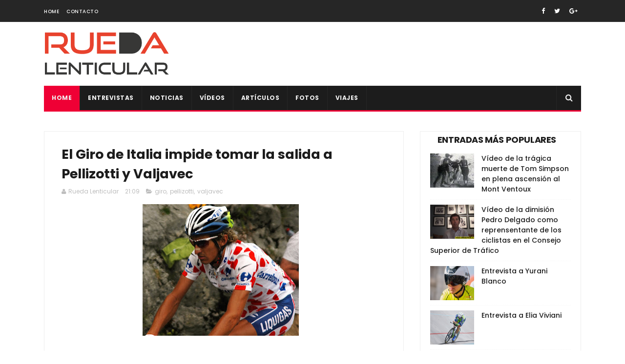

--- FILE ---
content_type: text/javascript; charset=UTF-8
request_url: https://www.ruedalenticular.com/feeds/posts/default/-/valjavec?alt=json-in-script&max-results=3&callback=jQuery11100020806838730893062_1769512860265&_=1769512860266
body_size: 18507
content:
// API callback
jQuery11100020806838730893062_1769512860265({"version":"1.0","encoding":"UTF-8","feed":{"xmlns":"http://www.w3.org/2005/Atom","xmlns$openSearch":"http://a9.com/-/spec/opensearchrss/1.0/","xmlns$blogger":"http://schemas.google.com/blogger/2008","xmlns$georss":"http://www.georss.org/georss","xmlns$gd":"http://schemas.google.com/g/2005","xmlns$thr":"http://purl.org/syndication/thread/1.0","id":{"$t":"tag:blogger.com,1999:blog-2155135991193106709"},"updated":{"$t":"2026-01-24T00:02:11.182+01:00"},"category":[{"term":"video"},{"term":"carretera"},{"term":"mtb"},{"term":"cx"},{"term":"femenina"},{"term":"feminas"},{"term":"movistar"},{"term":"copa de españa"},{"term":"pista"},{"term":"tour de francia"},{"term":"entrevista"},{"term":"la vuelta"},{"term":"artículo"},{"term":"campeonato de españa"},{"term":"pistard"},{"term":"alberto contador"},{"term":"aitor hernández"},{"term":"giro de italia"},{"term":"copa del mundo"},{"term":"caja rural"},{"term":"bizkaia"},{"term":"caida"},{"term":"javier ruiz de larrinaga"},{"term":"alejandro valverde"},{"term":"mundial"},{"term":"campeonato del mundo"},{"term":"giro"},{"term":"lointek"},{"term":"aida nuño"},{"term":"entrenamiento"},{"term":"fundacion alberto contador"},{"term":"copa de madrid"},{"term":"vuelta a españa"},{"term":"rfec"},{"term":"andalucía bike race"},{"term":"open de españa"},{"term":"peter sagan"},{"term":"vuelta a burgos"},{"term":"nairo quintana"},{"term":"jose antonio hermida"},{"term":"analisis"},{"term":"ciclismo adaptado"},{"term":"primaflor"},{"term":"felipe orts"},{"term":"lucia vazquez"},{"term":"chris froome"},{"term":"paris niza"},{"term":"vuelta a madrid"},{"term":"lizarte"},{"term":"murias taldea"},{"term":"doping"},{"term":"titan desert"},{"term":"dauphine"},{"term":"volta catalunya"},{"term":"tour down under"},{"term":"cicloturismo"},{"term":"rocio garcia"},{"term":"contador"},{"term":"kevin suárez"},{"term":"tour de flandes"},{"term":"Mathieu van Der Poel"},{"term":"campeonatos"},{"term":"enduro"},{"term":"oscar pujol"},{"term":"paris roubaix"},{"term":"master"},{"term":"bmx"},{"term":"fotos"},{"term":"vuelta a andalucia"},{"term":"giro rosa"},{"term":"extremadura mtb team"},{"term":"fichaje"},{"term":"tirreno adriatico"},{"term":"valencia"},{"term":"federacion madrileña"},{"term":"xcm"},{"term":"alcobendas"},{"term":"david valero"},{"term":"elorrio"},{"term":"junior"},{"term":"marcha"},{"term":"mmr"},{"term":"ciclocross"},{"term":"javier fernández alba"},{"term":"coslada"},{"term":"llodio"},{"term":"sheyla gutierrez"},{"term":"carlos hernandez"},{"term":"nesta"},{"term":"pirineos on tour"},{"term":"ponferrada"},{"term":"eurosport"},{"term":"gcn"},{"term":"mavi garcia"},{"term":"pontevedra"},{"term":"xsauce"},{"term":"bergen"},{"term":"muriel bouhet"},{"term":"pedro romero"},{"term":"rioja bike race"},{"term":"sergio pardilla"},{"term":"carlos coloma"},{"term":"castellon"},{"term":"dopaje"},{"term":"edu prades"},{"term":"lucia gonzález"},{"term":"nibali"},{"term":"torrelavega"},{"term":"Karrantza"},{"term":"el escorial"},{"term":"innsbruck"},{"term":"richmond"},{"term":"uci"},{"term":"Hoogerheide"},{"term":"bira"},{"term":"eider merino"},{"term":"mikel landa"},{"term":"salchi"},{"term":"senderos rojos"},{"term":"xco"},{"term":"alicia gonzález"},{"term":"igorre"},{"term":"purito"},{"term":"sebastian mora"},{"term":"Emakumeen Bira"},{"term":"biomecánica"},{"term":"challenge"},{"term":"helena casas"},{"term":"jonathan lastra"},{"term":"roubaix"},{"term":"tania calvo"},{"term":"amstel"},{"term":"cancellara"},{"term":"colmenar viejo"},{"term":"fmc"},{"term":"galapagar"},{"term":"macario"},{"term":"muskiz"},{"term":"quebrantahuesos"},{"term":"rio meruelo"},{"term":"crono"},{"term":"dh"},{"term":"flandes"},{"term":"lieja"},{"term":"sergio mantecón"},{"term":"vallnord"},{"term":"wout van aert"},{"term":"cristina arconada"},{"term":"joaquin rodriguez"},{"term":"valverde"},{"term":"vuelta"},{"term":"wiggins"},{"term":"Legazpi"},{"term":"Polartec"},{"term":"btt"},{"term":"ismael esteban"},{"term":"pais vasco"},{"term":"setmana valenciana"},{"term":"albert torres"},{"term":"campeonato de europa"},{"term":"circuito scott 7 estrellas"},{"term":"claudia galicia"},{"term":"itzulia"},{"term":"jjoo"},{"term":"leire olaberria"},{"term":"rocio gamonal"},{"term":"tabor"},{"term":"x-sauce"},{"term":"Koksijde"},{"term":"alpes on tour"},{"term":"anna sanchis"},{"term":"autentia"},{"term":"con otra mirada"},{"term":"coronavirus"},{"term":"juanjo lobato"},{"term":"marianne vos"},{"term":"milan san remo"},{"term":"superprestigio"},{"term":"unibike"},{"term":"villa del prado"},{"term":"ametzaga"},{"term":"boadilla del monte"},{"term":"contrareloj"},{"term":"froome"},{"term":"gijon"},{"term":"mark cavendish"},{"term":"namur"},{"term":"noja"},{"term":"valladolid"},{"term":"vuelta a san juan"},{"term":"yorkshire"},{"term":"zolder"},{"term":"ROTOR Big Race"},{"term":"desafío puertos guadarrama"},{"term":"diego pablo sevilla"},{"term":"dolomitas"},{"term":"gonzalo serrano"},{"term":"mallorca"},{"term":"paris"},{"term":"pizzeria española"},{"term":"samuel sanchez"},{"term":"sky"},{"term":"trial"},{"term":"Roglic"},{"term":"bieles"},{"term":"campeonato de madrid"},{"term":"carlos barbero"},{"term":"doha"},{"term":"españa"},{"term":"gilbert"},{"term":"lombardia"},{"term":"luis león sánchez"},{"term":"madform"},{"term":"mejorada del campo"},{"term":"pauline ferrand prevot"},{"term":"record"},{"term":"ruth moll"},{"term":"strade bianche"},{"term":"sven nys"},{"term":"tour de suiza"},{"term":"Lenzerheide"},{"term":"Valkenburg"},{"term":"chelva"},{"term":"dolomitas on giro"},{"term":"festibike"},{"term":"flecha"},{"term":"fuenlabrada"},{"term":"isabel clavero"},{"term":"romandia"},{"term":"tafalla"},{"term":"villarcayo"},{"term":"vincenzo nibali"},{"term":"Mayalen Noriega"},{"term":"Meruelo"},{"term":"ciempozuelos"},{"term":"fuente del moro"},{"term":"jesus del nero"},{"term":"lidia barba"},{"term":"lourdes oyarbide"},{"term":"maceda"},{"term":"navalafuente"},{"term":"pablo rodriguez"},{"term":"sandra santanyes"},{"term":"sara martín"},{"term":"sopela"},{"term":"trek"},{"term":"Super Cup MTB Uves Bikes"},{"term":"berria"},{"term":"bmc"},{"term":"bogense"},{"term":"eloy teruel"},{"term":"enbici"},{"term":"eva anguela"},{"term":"flecha valona"},{"term":"madrid Challenge"},{"term":"muerte"},{"term":"pavo"},{"term":"rocio martin"},{"term":"sagan"},{"term":"sub23"},{"term":"tony martin"},{"term":"toscana"},{"term":"tour de san luis"},{"term":"ultramaraton"},{"term":"vuelta comunidad valenciana"},{"term":"xavi cañellas"},{"term":"astana"},{"term":"burgos bh"},{"term":"catlike"},{"term":"copa catalana"},{"term":"dani carreño"},{"term":"euskaltel"},{"term":"fabio aru"},{"term":"gent wevelgem"},{"term":"gp macario"},{"term":"lance armstrong"},{"term":"los molinos"},{"term":"nove mesto"},{"term":"olatz odriozola"},{"term":"recorrido"},{"term":"susana alonso"},{"term":"tricrazy madrid team"},{"term":"volta portugal"},{"term":"Bizikleta"},{"term":"burgos"},{"term":"colombia"},{"term":"de camino a santiago"},{"term":"durango"},{"term":"eduard prades"},{"term":"fernando gaviria"},{"term":"luisa ibarrola"},{"term":"puente viesgo"},{"term":"retirada"},{"term":"san sebastián de los reyes"},{"term":"sandra alonso"},{"term":"sorteo"},{"term":"torrejon de ardoz"},{"term":"tour de polonia"},{"term":"tour del porvenir"},{"term":"viaje"},{"term":"vicma"},{"term":"vuelta pais vasco"},{"term":"Abu Dhabi"},{"term":"Costa Blanca Bike Race"},{"term":"Raiza Goulao"},{"term":"andalucia"},{"term":"apeldoorn"},{"term":"atropellos"},{"term":"cristina martínez"},{"term":"de ronde"},{"term":"elia viviani"},{"term":"evans"},{"term":"fernando barceló"},{"term":"gloria rodriguez"},{"term":"javier jimenez"},{"term":"madrid"},{"term":"medina de pomar"},{"term":"navia"},{"term":"niza"},{"term":"patrocinadores"},{"term":"por una ley justa"},{"term":"resumen"},{"term":"rio"},{"term":"sastre"},{"term":"schleck"},{"term":"segorbe"},{"term":"tinkoff"},{"term":"tourmalet"},{"term":"Caleb Ewan"},{"term":"Fundación Euskadi"},{"term":"Jon Aberasturi"},{"term":"Lorena Llamas"},{"term":"a\u0026a"},{"term":"alba teruel"},{"term":"alcala de henares"},{"term":"aldro team"},{"term":"algarve"},{"term":"andre greipel"},{"term":"anna gonzalez"},{"term":"basso"},{"term":"boonen"},{"term":"canal de castilla"},{"term":"cofidis"},{"term":"cofrentes"},{"term":"copa de mundo"},{"term":"corrales de buelna"},{"term":"eduardo chozas"},{"term":"eneco"},{"term":"greipel"},{"term":"ion izagirre"},{"term":"israel castañeda"},{"term":"jesus herrada"},{"term":"katusha"},{"term":"kometa cycling team"},{"term":"lagos de covadonga"},{"term":"luis pasamontes"},{"term":"manlleu"},{"term":"marco pantani"},{"term":"monica varas"},{"term":"nommay"},{"term":"open de madrid"},{"term":"paco mancebo"},{"term":"palma de mallorca"},{"term":"pascual momparler"},{"term":"pirineos"},{"term":"seguros bilbao"},{"term":"tim wellens"},{"term":"tom dumuolin"},{"term":"tres cantos"},{"term":"ultrafondo"},{"term":"valenciaga"},{"term":"valona"},{"term":"volta"},{"term":"vuelta a asturias"},{"term":"vuelta algarve"},{"term":"Carlos Rodríguez"},{"term":"Egoitz Murgoitio"},{"term":"Jesús Rodríguez Magro"},{"term":"Koppenbergcross"},{"term":"Rohan Dennis"},{"term":"Zeven"},{"term":"Zonhoven"},{"term":"accidente"},{"term":"alpedrete"},{"term":"ana lopez"},{"term":"ane santesteban"},{"term":"bembibre"},{"term":"cadalso"},{"term":"cadete"},{"term":"castroviejo"},{"term":"cavendish"},{"term":"cicloindoor"},{"term":"circuito de getxo"},{"term":"cri"},{"term":"freire"},{"term":"iñigo Elosegui"},{"term":"julián adrada"},{"term":"la purito"},{"term":"lierni lekuona"},{"term":"marcel kittel"},{"term":"molero bikes"},{"term":"mont ventoux"},{"term":"morcuera"},{"term":"noel martin"},{"term":"orica-greenedge"},{"term":"pablo lastras"},{"term":"pedro delgado"},{"term":"qatar"},{"term":"richie porte"},{"term":"rio miera"},{"term":"rui costa"},{"term":"ukyo"},{"term":"vlad dascalu"},{"term":"vuelta a ibiza"},{"term":"Annemiek van Vleuten"},{"term":"Challenge a Mallorca"},{"term":"Githa Michiels"},{"term":"Mont-Saint-Anne"},{"term":"Team Bikery"},{"term":"Volta Ciclista València Féminas"},{"term":"Volta Comunitat Valenciana"},{"term":"aldea del fresno"},{"term":"alejandro carrion"},{"term":"bio racer extremadura"},{"term":"borja bergareche"},{"term":"bouhanni"},{"term":"carapaz"},{"term":"carlos verona"},{"term":"cofidis bike cup"},{"term":"david muntaner"},{"term":"de rosa"},{"term":"elena lloret"},{"term":"enrique sanz"},{"term":"estella"},{"term":"evento"},{"term":"fuji"},{"term":"ganso"},{"term":"geraint thomas"},{"term":"john degenkolb"},{"term":"jolanda neff"},{"term":"jose simaes"},{"term":"jose trillo"},{"term":"juan pedro trujillo"},{"term":"kristoff"},{"term":"les franqueses"},{"term":"maratón"},{"term":"matxin"},{"term":"mazarron"},{"term":"miguel angel alcaide"},{"term":"miguel indurain"},{"term":"mosquera"},{"term":"natalia fisher"},{"term":"orquin"},{"term":"rojas"},{"term":"simon yates"},{"term":"superprestige"},{"term":"teika"},{"term":"tirreno"},{"term":"tom boonen"},{"term":"torredonjimeno"},{"term":"victor cabedo"},{"term":"vinokourov"},{"term":"Anna van der Breggen"},{"term":"Carlos Hernández"},{"term":"Challenge Mallorca"},{"term":"GAES Pilgrim Race"},{"term":"Jofre Cullell"},{"term":"Kuurne Brussels Kuurne"},{"term":"Kwiatkowski"},{"term":"Lars van der Haar"},{"term":"Pontchateau"},{"term":"Route d’Occitanie"},{"term":"Specialized"},{"term":"Women In Bike"},{"term":"alfonso cabello"},{"term":"amets txurruka"},{"term":"ana Usabiaga"},{"term":"armstrong"},{"term":"bobruc oil"},{"term":"bradley wiggins"},{"term":"carlos castaño"},{"term":"carolina esteban"},{"term":"dani moreno"},{"term":"david blanco"},{"term":"desde la cuneta"},{"term":"ec cartucho"},{"term":"elena gonzalez"},{"term":"gavere"},{"term":"giant"},{"term":"harelbeke"},{"term":"igor anton"},{"term":"imola"},{"term":"irene trabazo"},{"term":"ivan basso"},{"term":"ivan feijoo"},{"term":"jokin alberdi"},{"term":"juan carlos fernandez"},{"term":"juan peralta"},{"term":"lampre"},{"term":"madrid team"},{"term":"mancebo"},{"term":"marc soler"},{"term":"maria parajon"},{"term":"mate"},{"term":"merkabici"},{"term":"michele scarponi"},{"term":"milton"},{"term":"minks"},{"term":"momparler"},{"term":"nys"},{"term":"omar fraile"},{"term":"oscar sevilla"},{"term":"pelea"},{"term":"richard carapaz"},{"term":"rigoberto uran"},{"term":"rtve"},{"term":"saioa gil"},{"term":"saxo bank"},{"term":"scarponi"},{"term":"sofia rodriguez"},{"term":"spinning"},{"term":"stybar"},{"term":"suiza"},{"term":"tour de california"},{"term":"tour de noruega"},{"term":"trofeo euskaldun"},{"term":"uc coslada"},{"term":"val di sole"},{"term":"victor aguado"},{"term":"vuelta a aragon"},{"term":"vuelta andalucía"},{"term":"xavi tondo"},{"term":"Aiztondo Klasika"},{"term":"Alaphilippe"},{"term":"Albstadt"},{"term":"Cairns"},{"term":"Emakumeen"},{"term":"PoloandBike"},{"term":"Roberto Bou"},{"term":"Tour d’Ardeche"},{"term":"Vargarda"},{"term":"Volta a Valencia"},{"term":"adriano malori"},{"term":"alalpardo"},{"term":"alejandro díaz"},{"term":"alex dowsett"},{"term":"alvaro cuadros"},{"term":"anton Sintsov"},{"term":"arnedo"},{"term":"ataque"},{"term":"aubisque"},{"term":"baku"},{"term":"balmaseda"},{"term":"belen lopez"},{"term":"beñat Intxausti"},{"term":"bh templo cafes"},{"term":"brajkovic"},{"term":"caceres"},{"term":"caidas"},{"term":"carlos luengo"},{"term":"caspe"},{"term":"ciclismo"},{"term":"clasica san sebastian"},{"term":"daganzo"},{"term":"david arroyo"},{"term":"david de la cruz"},{"term":"delio fernandez"},{"term":"dubai"},{"term":"eibar"},{"term":"ekz cross"},{"term":"enara lopez"},{"term":"enric mas"},{"term":"entrenabike"},{"term":"escuela"},{"term":"esteban chaves"},{"term":"gasparotto"},{"term":"gavia"},{"term":"gent"},{"term":"gp miguel indurain"},{"term":"hasselt"},{"term":"imperial bike tour"},{"term":"isabel martin"},{"term":"ismael barba"},{"term":"jaen"},{"term":"javi moreno"},{"term":"javier hernandez"},{"term":"javier minguez"},{"term":"jose vicente toribio"},{"term":"lars boom"},{"term":"lluis mas"},{"term":"lucia rojas"},{"term":"lucía vazquez"},{"term":"marin"},{"term":"melany garcia"},{"term":"milton ramos"},{"term":"moralzarzal"},{"term":"mortirolo"},{"term":"orduña"},{"term":"paracuellos del jarama"},{"term":"paris tours"},{"term":"pave"},{"term":"renovación"},{"term":"rio de janeiro"},{"term":"rotor"},{"term":"sanne cant"},{"term":"shimano"},{"term":"silvia tirado"},{"term":"soria"},{"term":"soto"},{"term":"stelvio"},{"term":"strava"},{"term":"supercup massi"},{"term":"tomas belles"},{"term":"tour de turquía"},{"term":"tour del juguete"},{"term":"trofeo binda"},{"term":"uran"},{"term":"vic"},{"term":"visconti"},{"term":"vuelta a pais vasco"},{"term":"waterloo"},{"term":"wiggle"},{"term":"Alice Maria Arzuffi"},{"term":"Andrey Amador"},{"term":"Asturias Bike Race"},{"term":"Bec McConnell"},{"term":"Beghelli"},{"term":"Bob Jungels"},{"term":"Dowsett"},{"term":"Dries de Bondt"},{"term":"Elkar Kirolak"},{"term":"Herning"},{"term":"Irene Usabiaga"},{"term":"Jasinska"},{"term":"Juan Ayuso"},{"term":"Julien Absalon"},{"term":"Llucmajor"},{"term":"Massi-Tactic"},{"term":"ORICA GreenEDGE"},{"term":"Ormaiztegi"},{"term":"Pogacar"},{"term":"Santikutz Klasika"},{"term":"Super Cup Massi"},{"term":"Thalita De Jong"},{"term":"Tiago Ferreira"},{"term":"Victor Koretzky"},{"term":"Villuercas"},{"term":"VolCAT"},{"term":"Xcorial-Xtreme"},{"term":"a rueda de"},{"term":"abraham olano"},{"term":"actualidad"},{"term":"adam yates"},{"term":"adrian garcia"},{"term":"adriático"},{"term":"ainara elbusto"},{"term":"alcorcon"},{"term":"almeria"},{"term":"alpe huez"},{"term":"anna villar"},{"term":"anton"},{"term":"antonio martín"},{"term":"arenberg"},{"term":"artic race"},{"term":"bkool"},{"term":"brain on wheels"},{"term":"brunete"},{"term":"calas"},{"term":"chris horner"},{"term":"cicloscorredor"},{"term":"clasica"},{"term":"compex"},{"term":"copa de las naciones"},{"term":"daniel ania"},{"term":"daniel lorca"},{"term":"david montenegro"},{"term":"degenkolb"},{"term":"descenso"},{"term":"desiree duarte"},{"term":"dori ruano"},{"term":"escuelas"},{"term":"esteve chozas"},{"term":"etixx quickstep"},{"term":"euskadi"},{"term":"fabian molina"},{"term":"farrar"},{"term":"greg van avermaet"},{"term":"ibon zugasti"},{"term":"invierno"},{"term":"ispaster"},{"term":"ivan martinez"},{"term":"iñaki lejarreta"},{"term":"jaime roson"},{"term":"jorge cubero"},{"term":"jose maria cristobal"},{"term":"joxean"},{"term":"kolobnev"},{"term":"laura meseguer"},{"term":"lesiones"},{"term":"libro"},{"term":"los machucos"},{"term":"maraton solidario"},{"term":"marcos jurado"},{"term":"marga lopez"},{"term":"maria calderon"},{"term":"matteo trentin"},{"term":"menchov"},{"term":"michael matthews"},{"term":"miguel angel lopez"},{"term":"milan turin"},{"term":"mister spex"},{"term":"mollema"},{"term":"murcia"},{"term":"nelson soto"},{"term":"nino schurter"},{"term":"nutrición"},{"term":"on board"},{"term":"ontur"},{"term":"pina"},{"term":"porte"},{"term":"rafa simon"},{"term":"raúl garcía"},{"term":"rodillo"},{"term":"ruben fernández"},{"term":"six day"},{"term":"tactika"},{"term":"team relay"},{"term":"tour ardeche"},{"term":"tour de dubai"},{"term":"tour de los alpes"},{"term":"tour of britain"},{"term":"tour san luis"},{"term":"van garderen"},{"term":"volta a castelló"},{"term":"vuelta a colombia"},{"term":"vuelta a cordoba"},{"term":"vuelta a murcia"},{"term":"vuelta a portugal"},{"term":"vuelta castilla leon"},{"term":"wevelgem"},{"term":"xc"},{"term":"zoncolan"},{"term":"3 dias de la panne"},{"term":"Aiztondo Clásica"},{"term":"Antonio Gómez"},{"term":"Aroa Gorostiza"},{"term":"Aude Biannic"},{"term":"Casa Dorada Women Cycling Team"},{"term":"Catalunya Bike Race"},{"term":"Chloe Dygert"},{"term":"Delikia Ginestar"},{"term":"Ekain Jiménez"},{"term":"Emily Batty"},{"term":"Emma Johansson"},{"term":"Enara López"},{"term":"Equipo Bolivia"},{"term":"Eva Valero"},{"term":"Fabio Jakobsen"},{"term":"Fresno de Rodilla"},{"term":"Gabriel Ochando"},{"term":"Gorka Izagirre"},{"term":"Jaume Sureda"},{"term":"Jon Irisarri"},{"term":"Jonathan Castroviejo"},{"term":"Jonathan Hivert"},{"term":"Juegos del Mediterráneo"},{"term":"Kristin Armstrong"},{"term":"Kristina Vogel"},{"term":"Loenhout"},{"term":"Matteo Malucelli"},{"term":"Matteo Moschetti"},{"term":"Memorial Ángel Lozano"},{"term":"Mercedes Romero"},{"term":"Milton Keynes"},{"term":"Movistar Virtual Cycling"},{"term":"Nicole D’Agostin"},{"term":"Occitania"},{"term":"Omloop Het Nieuwsblad"},{"term":"Qhubeka"},{"term":"Ronde van Drenthe"},{"term":"Sam Bennett"},{"term":"Sandra Trevilla"},{"term":"Super Cup mtb xco"},{"term":"Valverde del Camino"},{"term":"Verónica García"},{"term":"Vittorio Brumotti"},{"term":"Yurani Blanco"},{"term":"adriana san roman"},{"term":"adrián moro"},{"term":"alba fernandez rozas"},{"term":"albasini"},{"term":"alex aramburu"},{"term":"alimentacion"},{"term":"alvaro garcia"},{"term":"amaia lartitegi"},{"term":"amanda spratt"},{"term":"amorebieta"},{"term":"andy schleck"},{"term":"angel madrazo"},{"term":"angliru"},{"term":"anna pujol"},{"term":"arbulu"},{"term":"ardenas"},{"term":"arrasate"},{"term":"astarloza"},{"term":"athenea retelec"},{"term":"banyoles"},{"term":"barredo"},{"term":"belgica"},{"term":"belén lópez"},{"term":"betalu"},{"term":"bh"},{"term":"buitrago de lozoya"},{"term":"canyon"},{"term":"cape epic"},{"term":"carlos betancur"},{"term":"carlos garcia"},{"term":"carlos rodriguez"},{"term":"carril bici"},{"term":"cazorla"},{"term":"cesar neira"},{"term":"circuito guadiana"},{"term":"clasica almeria"},{"term":"cobo"},{"term":"col de la loze"},{"term":"colina triste"},{"term":"core"},{"term":"daniel carreño"},{"term":"dario cataldo"},{"term":"david gonzález"},{"term":"desire moya"},{"term":"diego martínez"},{"term":"diego tamayo"},{"term":"diego ulissi"},{"term":"el molar"},{"term":"ellen noble"},{"term":"escurialense"},{"term":"eva lechner"},{"term":"evie richards"},{"term":"fanny riberot"},{"term":"fdj"},{"term":"fernando alonso"},{"term":"firsanov"},{"term":"fontiveros"},{"term":"fran vacas"},{"term":"frio"},{"term":"fuerza"},{"term":"galibier"},{"term":"garmin"},{"term":"geox"},{"term":"gerrans"},{"term":"gijón"},{"term":"ginestar"},{"term":"gorama"},{"term":"gorla"},{"term":"gravel"},{"term":"gravelers"},{"term":"haimar zubeldia"},{"term":"helen wyman"},{"term":"hesjedal"},{"term":"hm biking"},{"term":"hugo sampedro"},{"term":"huy"},{"term":"igor gonzález de galdeano"},{"term":"igualdad"},{"term":"ivan coca"},{"term":"ivan cortina"},{"term":"ivan garcia cortina"},{"term":"iñigo cuesta"},{"term":"jamon bike"},{"term":"jenny rissveds"},{"term":"juanma garate"},{"term":"julia alberto amores"},{"term":"julian Alaphilippe"},{"term":"katerina nash"},{"term":"klasikoa"},{"term":"kometa"},{"term":"lacets de montvernier"},{"term":"las vegas"},{"term":"lastras"},{"term":"le samyn"},{"term":"lezama"},{"term":"llanes"},{"term":"londres"},{"term":"lotto"},{"term":"lotto soudal"},{"term":"luca perez"},{"term":"luis leao pinto"},{"term":"luz ardiden"},{"term":"madison"},{"term":"madrid segovia mtb"},{"term":"maillot"},{"term":"majka"},{"term":"mammoth"},{"term":"manuel sola"},{"term":"marca"},{"term":"marcelino pacheco"},{"term":"marcos garcía"},{"term":"maria martins"},{"term":"maria rodriguez"},{"term":"martin"},{"term":"memorial"},{"term":"merida"},{"term":"mikel iturria"},{"term":"mikel nieve"},{"term":"montemayor"},{"term":"mtn qhubeka"},{"term":"nacho labarga"},{"term":"nadia lozano"},{"term":"norbet nowik"},{"term":"operación puerto"},{"term":"oviedo"},{"term":"oñati"},{"term":"pablo bravo"},{"term":"parla"},{"term":"passo stelvio"},{"term":"paula diaz"},{"term":"paula raldua"},{"term":"pekin"},{"term":"pello bilbao"},{"term":"pispajo"},{"term":"plumelec"},{"term":"power horse"},{"term":"powerade"},{"term":"pozzovivo"},{"term":"quintana"},{"term":"rafa valls"},{"term":"rally galapagar"},{"term":"raul garcia"},{"term":"revista"},{"term":"riis"},{"term":"roberto alcaide"},{"term":"robledo de chavela"},{"term":"rosalia ortiz"},{"term":"rotor sierra norte"},{"term":"ruben plaza"},{"term":"rubén sánchez"},{"term":"sanse"},{"term":"santi perez"},{"term":"soler"},{"term":"sopelana"},{"term":"spa"},{"term":"spiuk"},{"term":"sprint"},{"term":"sprinter"},{"term":"sueca"},{"term":"tandem"},{"term":"team sunweb"},{"term":"thibaut pinot"},{"term":"toon aerts"},{"term":"tour de utah"},{"term":"tour de yorkshire"},{"term":"triatlon"},{"term":"tro-bro leon"},{"term":"vuelta a turquia"},{"term":"vuelta a valencia"},{"term":"vuelta ribera del duero"},{"term":"warren barguil"},{"term":"weylandt"},{"term":"windham"},{"term":"wouter poels"},{"term":"xc-trail"},{"term":"zapatillas"},{"term":"ziortza villa"},{"term":"1m50"},{"term":"7 estrellas"},{"term":"Aiztondo"},{"term":"Alba Leonardo"},{"term":"Alejandro Alcojor"},{"term":"Alex Aranburu"},{"term":"Alison Tetrick"},{"term":"Alkmaar"},{"term":"Arnaud Démare"},{"term":"Arroyomolinos"},{"term":"Aurore Verhoeven"},{"term":"Bardet"},{"term":"Benjamí Prades"},{"term":"BinckBank"},{"term":"Brandle"},{"term":"Challenge a Mallorca."},{"term":"Chantal Blaak"},{"term":"Chloe Hosking"},{"term":"Circuito del Guadiana"},{"term":"Colmenarejo"},{"term":"Colombia Oro y Paz"},{"term":"Dani Christmas"},{"term":"David Campos"},{"term":"Denain"},{"term":"Domingos Gonçalves"},{"term":"Druivencross"},{"term":"Dwars door Vlaanderen"},{"term":"Eguzkiñe Intxaurbe"},{"term":"Emma Norsgaard"},{"term":"Filippo Ganna"},{"term":"François Pervis"},{"term":"Fundación Euskadi-EDP"},{"term":"Fundación Marcelino Oliver"},{"term":"Gabriel Torralba"},{"term":"Gema García-Calderón"},{"term":"Gema Pascual"},{"term":"Gianni Meersman"},{"term":"Gianni Moscon"},{"term":"Gonzalo Najar"},{"term":"Hans Becking"},{"term":"Henrietta Colborne"},{"term":"Hittnau"},{"term":"Hong-Kong"},{"term":"Hoogstraten"},{"term":"Illart Zuazubiskar"},{"term":"Irati Puigdefábregas"},{"term":"Jai Hindley"},{"term":"Jarlinson Pantano"},{"term":"Jefferson Cepeda"},{"term":"Jingle Cross Iowa"},{"term":"Johan Museeuw"},{"term":"Jorge Arcas"},{"term":"José Manuel Jiménez"},{"term":"Juan Antonio González-Berenguer"},{"term":"Juan Pedro López"},{"term":"Katrine Aalerud"},{"term":"Kelderman"},{"term":"Maja Wloszczowska"},{"term":"Maldegem"},{"term":"Marc Vilanova"},{"term":"Marta Bastianelli"},{"term":"Mavi García"},{"term":"Maximiliam Schachamnn"},{"term":"Memorial Manuel Sanroma"},{"term":"Michael Valgren"},{"term":"Miguel Ángel López"},{"term":"Mikel Bizkarra"},{"term":"Montevergine"},{"term":"Natalie Grinczer"},{"term":"Nokere Koerse"},{"term":"Oier Lazkano"},{"term":"Ondrej Cink"},{"term":"Ormaiztegiko"},{"term":"Pablo Rodríguez"},{"term":"Paola Muñoz"},{"term":"Paula Patiño"},{"term":"Petr Rikunov"},{"term":"Roger Adriá"},{"term":"Roxane Fournier"},{"term":"Ruddervoorde"},{"term":"Semana Valenciana"},{"term":"Sierra Norte Bike Challenge"},{"term":"Stellenbosch"},{"term":"Thibau Nys"},{"term":"Tom Meeusen"},{"term":"Tre Valli Varesine"},{"term":"Trofeo Guerrita"},{"term":"Valdecross"},{"term":"Vera Barón"},{"term":"Vincent Baestaens"},{"term":"Volta a Galicia"},{"term":"Yves Lampaert"},{"term":"aasport"},{"term":"abadiño"},{"term":"adrián palomares"},{"term":"agustín navarro"},{"term":"aigle"},{"term":"aitor perez arrieta"},{"term":"albert"},{"term":"alberto sanchez"},{"term":"alberto serrano"},{"term":"alejandro marque"},{"term":"alentejo"},{"term":"alpes"},{"term":"anacona"},{"term":"andorra"},{"term":"andre cardoso"},{"term":"angel fuentes"},{"term":"angel vicioso"},{"term":"anna ramirez"},{"term":"antonio angulo"},{"term":"antonio molina"},{"term":"arbulo"},{"term":"area ciclista"},{"term":"arrate"},{"term":"aspin"},{"term":"avila"},{"term":"ballan"},{"term":"bea porto"},{"term":"beatriz martín"},{"term":"belkin"},{"term":"ben king"},{"term":"bennati"},{"term":"berna"},{"term":"betancur"},{"term":"bianchi"},{"term":"bicicletas"},{"term":"bikezona"},{"term":"bioracer"},{"term":"borja altur"},{"term":"borja chivato"},{"term":"bouhet"},{"term":"brabancona"},{"term":"brian carro"},{"term":"calcetines"},{"term":"cali"},{"term":"california"},{"term":"calmera"},{"term":"calor"},{"term":"campus"},{"term":"cantabria"},{"term":"carla nafria"},{"term":"carlos barredo"},{"term":"carlos canal"},{"term":"carlos cubillo"},{"term":"carlos sastre"},{"term":"castilla-leon"},{"term":"catriel soto"},{"term":"cervinia"},{"term":"chamartin"},{"term":"chavanel"},{"term":"chuchi del pino"},{"term":"clavícula"},{"term":"colindres"},{"term":"coni"},{"term":"corpa"},{"term":"corpo vitale"},{"term":"cristian mota"},{"term":"criterium internacional"},{"term":"cunego"},{"term":"dani clavero"},{"term":"daniel martin"},{"term":"david bisbal"},{"term":"david casillas"},{"term":"david martin"},{"term":"dayer quintana"},{"term":"de panne"},{"term":"de vuelta por asturias"},{"term":"diegem"},{"term":"diego rubio"},{"term":"dorleta eskamendi"},{"term":"dos hermanas"},{"term":"dreamfit"},{"term":"edgar pinto"},{"term":"edval boasson hagen"},{"term":"egan bernal"},{"term":"elisabet bru"},{"term":"ellen van dijk"},{"term":"empar felix"},{"term":"endura"},{"term":"entrena"},{"term":"epo"},{"term":"essax"},{"term":"essen"},{"term":"estiramientos"},{"term":"etapa"},{"term":"etna"},{"term":"everesting"},{"term":"expobike"},{"term":"fabian"},{"term":"fabian cancellara"},{"term":"farrapona"},{"term":"fernando"},{"term":"fichajes"},{"term":"flecha brabanzona"},{"term":"fondriest"},{"term":"fran ventoso"},{"term":"francia"},{"term":"frenos"},{"term":"frenos de disco"},{"term":"fresnos de disco"},{"term":"fuglsang"},{"term":"féminas"},{"term":"gabriela ortiz"},{"term":"gavilan"},{"term":"getxo"},{"term":"glandon"},{"term":"gonzalo inguanzo"},{"term":"gorza izagirre"},{"term":"goss"},{"term":"greenedge"},{"term":"gregarios"},{"term":"guerrita"},{"term":"handbike"},{"term":"hector saez"},{"term":"henao"},{"term":"hidratación"},{"term":"homenaje"},{"term":"hushovd"},{"term":"ian stannard"},{"term":"ibiza"},{"term":"imanol erviti"},{"term":"infisport"},{"term":"intxausti"},{"term":"inverse"},{"term":"isaac galvez"},{"term":"ismael sanchez"},{"term":"ismael ventura"},{"term":"italia"},{"term":"iván gómez"},{"term":"iván jurado"},{"term":"javier miguelez"},{"term":"javier rodriguez"},{"term":"jens voigt"},{"term":"jesús herrada"},{"term":"jorge sanz"},{"term":"jose antonio escuredo"},{"term":"joseba albizu"},{"term":"josé simaes"},{"term":"juan camacho"},{"term":"juanjo cobo"},{"term":"julia rodriguez"},{"term":"kalas"},{"term":"keukeleire"},{"term":"kevin pauwels"},{"term":"kiryenka"},{"term":"kloden"},{"term":"la course"},{"term":"laura albiol"},{"term":"lauren dolan"},{"term":"liquigas"},{"term":"lizzie armitstead"},{"term":"look"},{"term":"los angeles"},{"term":"lucia gomez"},{"term":"lucía gonzález"},{"term":"luxemburgo"},{"term":"mads pedersen"},{"term":"magda duran"},{"term":"magro"},{"term":"manuel beltran"},{"term":"mar bonnin"},{"term":"maraton sierra oeste"},{"term":"maratón sierra oeste"},{"term":"marcos garcia"},{"term":"marga fullana"},{"term":"maria diaz"},{"term":"mario junquera"},{"term":"masajes"},{"term":"medias de recuperación"},{"term":"memorial pascual momparler"},{"term":"miguel angel gavilan"},{"term":"minsk"},{"term":"mollard"},{"term":"moncoutie"},{"term":"mutua levante"},{"term":"nalini"},{"term":"navidad"},{"term":"nekane gómez"},{"term":"netapp"},{"term":"niels albert"},{"term":"nieve"},{"term":"nieves"},{"term":"oleg tinkov"},{"term":"olite"},{"term":"orbea"},{"term":"oroz"},{"term":"oscar freire"},{"term":"oscar puyol"},{"term":"oscar vázquez"},{"term":"pablo torres"},{"term":"palencia"},{"term":"palomares"},{"term":"paralimpicos"},{"term":"passo gavia"},{"term":"pc paloma"},{"term":"pedro herrero"},{"term":"pellizotti"},{"term":"petacchi"},{"term":"peña cabarga"},{"term":"pinoroad"},{"term":"pinot"},{"term":"pinotti"},{"term":"poggio"},{"term":"polar"},{"term":"port de bales"},{"term":"portugal"},{"term":"pretemporada"},{"term":"proyecto ciclista solidario"},{"term":"quinziato"},{"term":"rabobank"},{"term":"radioshack"},{"term":"red hook cri"},{"term":"rendimiento"},{"term":"rias baixas"},{"term":"ricardo ten"},{"term":"ricco"},{"term":"roche"},{"term":"rocio nuñez"},{"term":"rocks co pro team"},{"term":"roldan"},{"term":"route du sud"},{"term":"rueda lenticular"},{"term":"santi millan"},{"term":"sara yusto"},{"term":"schumacher"},{"term":"scott"},{"term":"seral bike"},{"term":"sergio roman martin"},{"term":"skoda"},{"term":"sofia barriguete"},{"term":"soto del real"},{"term":"soudal classic"},{"term":"sprintespecial"},{"term":"stefan kueng"},{"term":"taaramae"},{"term":"taiwan kom"},{"term":"talansky"},{"term":"tamayo"},{"term":"tas"},{"term":"tenderina"},{"term":"tendinitis"},{"term":"teresa ripoll"},{"term":"tetuan"},{"term":"thomas de gendt"},{"term":"tino zaballa"},{"term":"tokio 2020"},{"term":"tondo"},{"term":"tour de alberta"},{"term":"tour de croacia"},{"term":"trofeo federación"},{"term":"troumouse"},{"term":"turquia"},{"term":"unzue"},{"term":"usa pro challenge"},{"term":"valdebebas"},{"term":"valdemorillo"},{"term":"van summeren"},{"term":"vanmarcke"},{"term":"ventoso"},{"term":"voeckler"},{"term":"volta coruña"},{"term":"vos"},{"term":"vuelta a besaya"},{"term":"vuelta a castilla y leon"},{"term":"vuelta a zamora"},{"term":"vuelta cordoba"},{"term":"vuelta costa rica"},{"term":"xavi florencio"},{"term":"zumbu"},{"term":"Álex Martín"},{"term":"2011"},{"term":"24h"},{"term":"3D"},{"term":"AEPSAD"},{"term":"Abdoujaparov"},{"term":"Abner González"},{"term":"Ackermann"},{"term":"Adolfo Bellido"},{"term":"Aiarako Ziklokrosa"},{"term":"Ainara"},{"term":"Ainara Hernando"},{"term":"Alban Lakata"},{"term":"Alberto Bejarano"},{"term":"Alberto Losada"},{"term":"Alberto Mingorance"},{"term":"Aleix Espargaró"},{"term":"Alejandro Montalvo"},{"term":"Alejandro Sánchez"},{"term":"Alena Amialiusik"},{"term":"Alex Zanardi"},{"term":"Almudena Morales"},{"term":"Almudena Rodríguez"},{"term":"Alzira"},{"term":"Amanuel Ghebreizhabier"},{"term":"Amezaga"},{"term":"Amy Pieters"},{"term":"Andrea Vendrame"},{"term":"Ane Iriarte"},{"term":"Anna Stricker"},{"term":"Annefleur Kalvenhaar"},{"term":"Annette Edmondson"},{"term":"Annie Last"},{"term":"Anton Cooper"},{"term":"Antonio Ferreiro"},{"term":"Antonio Pedrero"},{"term":"Antonio Puppio"},{"term":"Arctic Race"},{"term":"Ariana Gilabert"},{"term":"Aritz Bagüés"},{"term":"Arnaud Coyot"},{"term":"Artur Fedosseyev"},{"term":"Aurita Ruiz"},{"term":"Aviva"},{"term":"Beatriu Gómez"},{"term":"Beñat Txoperena"},{"term":"Bicimarket"},{"term":"Binck Bank"},{"term":"Bishop"},{"term":"Bizkaikoloreak"},{"term":"Bjorg Lambrechet"},{"term":"Bridie O’Donnell"},{"term":"Briviesca"},{"term":"Brígido Rubio"},{"term":"Buff 4 Cims"},{"term":"Campagnolo"},{"term":"Carla Oberholzer"},{"term":"Carlos Caravias"},{"term":"Celina Carpinteiro"},{"term":"Cemile Trommer"},{"term":"Cesare Benedetti"},{"term":"Chad Young"},{"term":"Chaoufi"},{"term":"Chloé Dygert"},{"term":"Christine Majerus"},{"term":"Clara Fernández"},{"term":"Clara Koppenburg"},{"term":"Clement Russo"},{"term":"Continental"},{"term":"Cristian Rodríguez"},{"term":"Cristian Torres"},{"term":"Criterium International"},{"term":"Cursa Ciclista del Llobregat"},{"term":"Damien Touzé"},{"term":"Dan McConnel"},{"term":"Daniel McConnell"},{"term":"Daniel Sánchez Cidoncha"},{"term":"Danny Van Poppel"},{"term":"Dario Gasco"},{"term":"Darwin Atapuma"},{"term":"Daryl Impey"},{"term":"David Lappartient"},{"term":"Davide Villella"},{"term":"De Marchi"},{"term":"Debusschere"},{"term":"Deporvillage"},{"term":"Doris Schweizer"},{"term":"Drentse"},{"term":"Driedaagse Brugge-De Panne"},{"term":"Dylan Groenewegen"},{"term":"D’Aquila"},{"term":"Edgar Carballo"},{"term":"Eduardo Talavera"},{"term":"Edward Dawkins"},{"term":"Egoitz Fernández"},{"term":"Elena Barcenilla"},{"term":"Elisabet Escursell"},{"term":"Elisabeth Brandau"},{"term":"Elsy Jacobs"},{"term":"Emma Pooley"},{"term":"Esetec"},{"term":"Esmelle"},{"term":"Esteve Chozas Team"},{"term":"Eusebio Pascual"},{"term":"Eustrak-Euskadi"},{"term":"Fabian Rabensteiner"},{"term":"Fabio Wibmer"},{"term":"Fausto Masnada"},{"term":"Felipe Peces"},{"term":"Fernando Grijalba"},{"term":"Fernando Tercero"},{"term":"Filippo Pozzato"},{"term":"Fisioterapia"},{"term":"Florian Senechal"},{"term":"Francesc Barber"},{"term":"Francesco Romano"},{"term":"Francis Mourey"},{"term":"Francisco Barberá"},{"term":"Francisco García Rus"},{"term":"Francisco Javier López"},{"term":"Francisco Javier Écija"},{"term":"Frankie"},{"term":"Frans Claes"},{"term":"GP Larciano"},{"term":"GP Plouay"},{"term":"GRIGOREV"},{"term":"GSport"},{"term":"Gabriel Cullaigh"},{"term":"Gabriel Rodas"},{"term":"Gaston Javier"},{"term":"George Bennett"},{"term":"Gerard Armilla"},{"term":"Giorgia Bronzini"},{"term":"Giuliano Kamberaj"},{"term":"Gorka Ortega"},{"term":"Groupama"},{"term":"Guillaume Martin"},{"term":"Guillem Muñoz"},{"term":"Hannah Barnes"},{"term":"Hipopresivo"},{"term":"Hovdenak"},{"term":"Hutchinson"},{"term":"Héctor Sáez"},{"term":"Igor Arrieta"},{"term":"Isabel Ferreres"},{"term":"Isabel Montañes"},{"term":"Ismael Santiago"},{"term":"Israel Cycling Academy"},{"term":"Iván Coca"},{"term":"JULIO PINTADO"},{"term":"Jaime Rosón"},{"term":"Janika Loiv"},{"term":"Jarne Van de Paar"},{"term":"Jasińska"},{"term":"Javier Rodríguez"},{"term":"Jay McCarthy"},{"term":"Jean-Christophe Peraud"},{"term":"Jens Keukeleire"},{"term":"Jesse Sergent"},{"term":"Jetse bol"},{"term":"Jimena de Roa"},{"term":"Johan Jacobs"},{"term":"Jokin Etxabe"},{"term":"Jolien Verschueren"},{"term":"Jon Barrenetxea"},{"term":"Jonathan Caicedo"},{"term":"Josep Betalú"},{"term":"José Andrés Díaz"},{"term":"José Antonio Cavero"},{"term":"José Antonio Larrea"},{"term":"José Luis López Cerrón"},{"term":"José Marquez"},{"term":"José Márquez"},{"term":"Juan José Rosal"},{"term":"Juanfran de la Cruz"},{"term":"Julen Amezqueta"},{"term":"Jurgen Van den Broeck"},{"term":"Júlia Casas"},{"term":"Kapelmuur"},{"term":"Karlijn Swinkels"},{"term":"Katie Compton"},{"term":"Kinesiotape"},{"term":"Klasika Gipuzkoa"},{"term":"Kruijswijk"},{"term":"Lara Lois"},{"term":"Leangel Linarez"},{"term":"Lenzerheider"},{"term":"Leogang"},{"term":"Leángel Linárez"},{"term":"Lisa Brennauer"},{"term":"Lloyd Mondory"},{"term":"Lodewyck"},{"term":"Maite Murgia"},{"term":"Mariano Mari"},{"term":"Marina Garau"},{"term":"Martí Márquez"},{"term":"Martín Bouzas"},{"term":"Martín Gil"},{"term":"Martín González"},{"term":"María Banlles"},{"term":"María Fernández"},{"term":"María Fernández Lores"},{"term":"María Parajón"},{"term":"Mateo Barriguete"},{"term":"Mathias Frank"},{"term":"Mathias Norsgaard"},{"term":"Maurice Eckhard"},{"term":"Mauricio Moreia"},{"term":"Max Walscheid"},{"term":"Mediterranean Epic"},{"term":"Megan Guarnier"},{"term":"Memorial Sanroma"},{"term":"Meulebeke"},{"term":"Michael Hepburn"},{"term":"Michael Kolar"},{"term":"Miguel Benavides"},{"term":"Miguel Calatayud"},{"term":"Miguel Múñoz"},{"term":"Miguel Ángel Fernández"},{"term":"Miho Yoshikawa"},{"term":"Mikel Aristi"},{"term":"Mikel Azparren"},{"term":"Minas de Riotinto"},{"term":"Muniadona"},{"term":"Míriam Gardachal"},{"term":"Natividad Gómez"},{"term":"Nicholas Pettina"},{"term":"Nick Schultz"},{"term":"Nicola Ruffoni"},{"term":"Nicolás David Gómez"},{"term":"Niewiadoma"},{"term":"Novikov"},{"term":"Olha Shekel"},{"term":"Ondrej Fojtik"},{"term":"Overijse"},{"term":"Pablo Guerrero"},{"term":"Pablo Gutiérrez"},{"term":"Pascal Ackermann"},{"term":"Patrick Gaudy"},{"term":"Pau Miquel"},{"term":"Pedro José López"},{"term":"Pedro Luis Arizkorreta"},{"term":"Pello Olaberria"},{"term":"Peyresourde"},{"term":"Pozza di San Glisente"},{"term":"Pruszkow"},{"term":"Raúl Alarcón"},{"term":"Rebeca MacConell"},{"term":"Rebecca Henderson"},{"term":"Red Hook Crit"},{"term":"Retelec"},{"term":"Robert Förstemann"},{"term":"Rodrigo  Araque"},{"term":"Romain Guyot"},{"term":"Roos Hoogeboom"},{"term":"Rubén Linárez"},{"term":"Rudy Molard"},{"term":"Salobreña"},{"term":"Samuel González"},{"term":"Sandra Piñeiro"},{"term":"Sarthe"},{"term":"Schachmann"},{"term":"Scheldeprijs"},{"term":"Sebastián Haedo"},{"term":"Sebastián Mora"},{"term":"Sergey Firsanov"},{"term":"Sergio Trueba"},{"term":"Shelley Olds"},{"term":"Simon Clarke"},{"term":"Sonny Colbrelli"},{"term":"Sophie de Boer"},{"term":"Sparkassen"},{"term":"Spekenbrink"},{"term":"Stan Godrie"},{"term":"Stefano Oldani"},{"term":"Tao Geoghegan Hart"},{"term":"Tenerife Bike Point-Pizzería Española"},{"term":"Thomas Boudat"},{"term":"Tom Pidcock"},{"term":"Toms Skujins"},{"term":"Toni Muntaner"},{"term":"Torbjorn Hejman"},{"term":"Torrelaguna"},{"term":"Tour du Loir et Cher"},{"term":"Toussuire"},{"term":"TrainingPeaks"},{"term":"Trofeu 15 d’abril"},{"term":"Unai Elorriaga"},{"term":"UnitedHealthcare"},{"term":"Valerio Conti"},{"term":"Van de Steene"},{"term":"Vanthourenhout"},{"term":"Veronika Widmann"},{"term":"Viella-Guttrans"},{"term":"Vittoria Bussi"},{"term":"Vuelta al Besaya"},{"term":"Xabier San Sebastián"},{"term":"Xuban Errazkin"},{"term":"Yegor Dementyev"},{"term":"Yulia Ilinykh"},{"term":"Zhigunov"},{"term":"Zhyhunou"},{"term":"Zizurkil"},{"term":"abandono"},{"term":"acevedo"},{"term":"adams"},{"term":"adria llausas"},{"term":"adrian peña"},{"term":"adrian valverde"},{"term":"adrien costa"},{"term":"aerodinámica"},{"term":"ag2r"},{"term":"agora"},{"term":"agresion"},{"term":"agustin castellote"},{"term":"ain"},{"term":"aketza peña"},{"term":"aladina"},{"term":"alba gomez"},{"term":"alba roza"},{"term":"alberto benito"},{"term":"alberto bettiol"},{"term":"alberto gallego"},{"term":"alberto just"},{"term":"alberto olmos"},{"term":"alberto perez"},{"term":"alberto sacristan"},{"term":"alberto zamorano"},{"term":"alejandro martinez"},{"term":"alemania"},{"term":"alessandro ballan"},{"term":"alessandro petacchi"},{"term":"alex lopez"},{"term":"alicante"},{"term":"alquiler"},{"term":"altura"},{"term":"alvaro trueba"},{"term":"amadeo olmos"},{"term":"amador"},{"term":"amateur"},{"term":"amsterdam"},{"term":"amurrio"},{"term":"ana monfort"},{"term":"anadia"},{"term":"andarax"},{"term":"angel anguita"},{"term":"angel casillas"},{"term":"angel de julian"},{"term":"angel greciano"},{"term":"angel maria perez"},{"term":"anillo"},{"term":"anime"},{"term":"anna meares"},{"term":"annika langvad"},{"term":"anoeta"},{"term":"antonio alix"},{"term":"antonio martin"},{"term":"antonio nibali"},{"term":"antonio piedra"},{"term":"argos"},{"term":"ariadna trias"},{"term":"arrueda"},{"term":"asper"},{"term":"astarloa"},{"term":"asteasu"},{"term":"atapuma"},{"term":"australia"},{"term":"azafatas"},{"term":"bahrein"},{"term":"bar refaeli"},{"term":"barba"},{"term":"barcelona"},{"term":"barro"},{"term":"barro en la cara"},{"term":"bathco"},{"term":"bauer"},{"term":"bauke mollema"},{"term":"becerril"},{"term":"beltran"},{"term":"benjamin noval"},{"term":"bergareche"},{"term":"bergerac"},{"term":"bet365"},{"term":"bici"},{"term":"bici manzanares tapisa"},{"term":"bicicletas electricas"},{"term":"bicimad"},{"term":"biel pons"},{"term":"bienvenida"},{"term":"biker"},{"term":"bilbao"},{"term":"bilbao downhill"},{"term":"bo hamburger"},{"term":"bola del mundo"},{"term":"bormio"},{"term":"boss"},{"term":"breschel"},{"term":"btwin"},{"term":"caballito"},{"term":"cadel evans"},{"term":"cae tour"},{"term":"cafe baque"},{"term":"cafeína"},{"term":"calar alto"},{"term":"calentamiento"},{"term":"camp de mirra"},{"term":"can"},{"term":"candela garcia"},{"term":"candeleda"},{"term":"canencia"},{"term":"canguro"},{"term":"cannondale"},{"term":"carlet"},{"term":"carlos goldarbeiter"},{"term":"carlos gomez feito"},{"term":"carolina vega"},{"term":"carrara"},{"term":"cartama"},{"term":"casa de campo"},{"term":"castillo"},{"term":"catalunya"},{"term":"caudete"},{"term":"cauterets"},{"term":"cerro del viso"},{"term":"cervelo"},{"term":"cesar neirea"},{"term":"ceylin del carmen alvarado"},{"term":"chaussy"},{"term":"chava jiménez"},{"term":"chicci"},{"term":"chico perez"},{"term":"china"},{"term":"chirche"},{"term":"chris hoy"},{"term":"chus barros"},{"term":"ciclismo a fondo"},{"term":"ciclismo base"},{"term":"ciclistas del mens"},{"term":"ciclos corredor"},{"term":"cieza"},{"term":"ciolek"},{"term":"cipressa"},{"term":"clasica otero"},{"term":"clima"},{"term":"coe"},{"term":"col des ares"},{"term":"colaboración"},{"term":"comic"},{"term":"concurso"},{"term":"condromalacia rotuliana"},{"term":"copa de galicia"},{"term":"copa federación"},{"term":"coppel"},{"term":"coppi e bartali"},{"term":"coral casado"},{"term":"corvara"},{"term":"coryn rivera"},{"term":"covid"},{"term":"criquelion"},{"term":"crisis"},{"term":"cristina oliva"},{"term":"croix de fer"},{"term":"crossbiker"},{"term":"csd"},{"term":"cuellas"},{"term":"cummings"},{"term":"curso"},{"term":"cycling meeting"},{"term":"cyclingpassion"},{"term":"cylance"},{"term":"cámaras de hipoxia"},{"term":"dan martin"},{"term":"dani median"},{"term":"dani navarro"},{"term":"dani pedrosa"},{"term":"daniel diaz"},{"term":"daniel jimenez"},{"term":"daniel martinez"},{"term":"daniel medina"},{"term":"daniela campuzano"},{"term":"dario hernández"},{"term":"darío hernández"},{"term":"david bernabeu"},{"term":"david cañada"},{"term":"david de la fuente"},{"term":"david de pablos"},{"term":"david gutierrez"},{"term":"david moncoutie"},{"term":"davide formolo"},{"term":"de gendt"},{"term":"de rozas"},{"term":"decathlon"},{"term":"demare"},{"term":"demobike"},{"term":"denise Betsema"},{"term":"denuncia"},{"term":"devolver"},{"term":"diadora"},{"term":"diego ramos"},{"term":"diego rosa"},{"term":"diego velázquez"},{"term":"dieta"},{"term":"documental"},{"term":"duatlon"},{"term":"dubendorf"},{"term":"dylan tenue"},{"term":"e-bikes"},{"term":"eco"},{"term":"edal team"},{"term":"eddy Merckx"},{"term":"edu roldan"},{"term":"efapel-glassdrive"},{"term":"el alamo"},{"term":"el pardo"},{"term":"elasticidad"},{"term":"elena pérez"},{"term":"ellen van loy"},{"term":"embarazo"},{"term":"emilia"},{"term":"emma crum"},{"term":"encuesta"},{"term":"eneritz iturriaga"},{"term":"enrique aguado"},{"term":"epic race pontevedra"},{"term":"equipaciones"},{"term":"escribano sport team"},{"term":"eurocross"},{"term":"eva"},{"term":"eva moral"},{"term":"ezequiel mosquera"},{"term":"fabian puerta"},{"term":"fabio duarte"},{"term":"fabio felline"},{"term":"fabio roscioli"},{"term":"fabricio ferrari"},{"term":"felix garcia casas"},{"term":"fernanda castro"},{"term":"fernando gonzalez"},{"term":"ferrari"},{"term":"ferrol"},{"term":"fiesta de la bicicleta"},{"term":"fignon"},{"term":"fitur"},{"term":"flex"},{"term":"flexibilidad"},{"term":"francesc guerra"},{"term":"francisco agea"},{"term":"francisco garcia morillas"},{"term":"francisco jose pacheco"},{"term":"francisco pla"},{"term":"fsa"},{"term":"ftp"},{"term":"fuencarral"},{"term":"fumic"},{"term":"gadret"},{"term":"gala"},{"term":"galax"},{"term":"galvez"},{"term":"ganador"},{"term":"gante"},{"term":"garate"},{"term":"garzelli"},{"term":"gavarnie"},{"term":"gavazzi"},{"term":"geles"},{"term":"geniez"},{"term":"germán rodríguez"},{"term":"gesink"},{"term":"gexa x-sauce"},{"term":"giampaolo caruso"},{"term":"gino bartali"},{"term":"gioele bertilini"},{"term":"giro trentino"},{"term":"gloria alvarez"},{"term":"gobik"},{"term":"gomur"},{"term":"gonzalo rabuñal"},{"term":"gopro"},{"term":"gorka izaguirre"},{"term":"gp tetuan"},{"term":"grupeta"},{"term":"gudane araiz"},{"term":"guru bikes"},{"term":"haussler"},{"term":"hautacam"},{"term":"helena martin"},{"term":"heras"},{"term":"high road"},{"term":"higuita"},{"term":"himalaya"},{"term":"himno"},{"term":"hincapie"},{"term":"hipoxia"},{"term":"historica"},{"term":"holanda"},{"term":"hootik"},{"term":"hormonas"},{"term":"horner"},{"term":"hourquette ancizan"},{"term":"htc"},{"term":"hugh carthy"},{"term":"humberto gómez"},{"term":"ibai salas"},{"term":"ictus"},{"term":"ifema"},{"term":"iglinsky"},{"term":"iker camaño"},{"term":"ines cantera"},{"term":"informe robinson"},{"term":"ion irisarri"},{"term":"ir a rueda"},{"term":"irene mendez"},{"term":"irizar"},{"term":"isabel Borrero"},{"term":"isabel perez"},{"term":"israel"},{"term":"ivan gutierrez"},{"term":"ivan ramiro sosa"},{"term":"ivan raña"},{"term":"izagirre"},{"term":"izarra"},{"term":"jaime vega"},{"term":"james rodríguez"},{"term":"japon"},{"term":"jason kenny"},{"term":"javier ares"},{"term":"javier iriarte"},{"term":"javier puschel"},{"term":"javier serrano"},{"term":"jesus arconada"},{"term":"jesus arozamena"},{"term":"jesus ezquerra"},{"term":"joan bautista llorens"},{"term":"joan bou"},{"term":"joan horrach"},{"term":"joana monteiro"},{"term":"jorge cantalicio"},{"term":"jorge ferrio"},{"term":"jorge garcia"},{"term":"jorge gonzalez"},{"term":"jorge ruiz"},{"term":"jose Gonçalves"},{"term":"jose antonio barroso"},{"term":"jose david gomez"},{"term":"jose herrada"},{"term":"jose joaquin rojas"},{"term":"jose luis carrasco"},{"term":"jose luis rebollo"},{"term":"jose manuel gutierrez"},{"term":"jose vicioso"},{"term":"josep betalu"},{"term":"josep duran"},{"term":"josep jufre"},{"term":"joux"},{"term":"juan antonio flecha"},{"term":"juan carlos domínguez"},{"term":"juan mari guajardo"},{"term":"juanjo mendez"},{"term":"julen Amézqueta"},{"term":"julen latorre"},{"term":"julian adrada"},{"term":"julian arredondo"},{"term":"kamna"},{"term":"karla kortazar"},{"term":"karpets"},{"term":"katiusha"},{"term":"kiko galvan"},{"term":"kirchem"},{"term":"koppenberg"},{"term":"kreuziger"},{"term":"kuurne"},{"term":"l-carnitina"},{"term":"la bresse"},{"term":"la cabrera"},{"term":"la perico"},{"term":"la rubia"},{"term":"lago di cáncano"},{"term":"landa"},{"term":"las rozas"},{"term":"laukizko"},{"term":"laurens de plus"},{"term":"lazarte"},{"term":"leipheimer"},{"term":"lena gerault"},{"term":"leonardo duque"},{"term":"les gets"},{"term":"lille"},{"term":"linares"},{"term":"lindes gonzález"},{"term":"liv"},{"term":"lluchmajor"},{"term":"lodio"},{"term":"logo"},{"term":"lombardi"},{"term":"lorca"},{"term":"lorena isasi"},{"term":"loro"},{"term":"lorsch"},{"term":"louvain"},{"term":"luis pascual"},{"term":"luis puig"},{"term":"luis roman mendoza"},{"term":"luke rowe"},{"term":"lute anguita"},{"term":"machado"},{"term":"macu pino"},{"term":"madeleine"},{"term":"madrid lisboa"},{"term":"madrid-lisboa"},{"term":"madridxtrema"},{"term":"malaga"},{"term":"mallorca321"},{"term":"malori"},{"term":"manos"},{"term":"manuel cardoso"},{"term":"manuel quinziato"},{"term":"manuel romero"},{"term":"mar manrique"},{"term":"mara abbott"},{"term":"marc buades"},{"term":"marc marquez"},{"term":"marcia fernandes"},{"term":"marco antonio fontana"},{"term":"marco haller"},{"term":"marco marcato"},{"term":"marcos marin"},{"term":"marcos moral"},{"term":"marcos serrano"},{"term":"maria calleja"},{"term":"maria jose rienda"},{"term":"maria san jose"},{"term":"mariana pajon"},{"term":"mariano diaz"},{"term":"mariano egea"},{"term":"marie blanque"},{"term":"marino lejarreta"},{"term":"mario anguela"},{"term":"mario costa"},{"term":"mario gonzalez"},{"term":"marmolada"},{"term":"maría san josé"},{"term":"mas"},{"term":"master30"},{"term":"mauro gonzalez"},{"term":"may quintero"},{"term":"medialast"},{"term":"medio de comunicacion"},{"term":"mediterráneo"},{"term":"megamo"},{"term":"melisa gomiz"},{"term":"memorial david montenegro"},{"term":"mes"},{"term":"meyer"},{"term":"michael goolaerts"},{"term":"michael rich"},{"term":"michael rogers"},{"term":"michael woods"},{"term":"michele ferrari"},{"term":"miguel mínguez"},{"term":"mikel alonso"},{"term":"mikel astarloza"},{"term":"milan"},{"term":"minard"},{"term":"miraflores"},{"term":"miriam palacios"},{"term":"mitto"},{"term":"mixino"},{"term":"mol"},{"term":"monica marchante"},{"term":"monte crostis"},{"term":"monte fuji"},{"term":"monte zoncolan"},{"term":"montecarmelo"},{"term":"montreal"},{"term":"monumentos ciclismo"},{"term":"moser"},{"term":"motivación"},{"term":"movis"},{"term":"mozia"},{"term":"mso"},{"term":"mujer"},{"term":"mullen"},{"term":"muro"},{"term":"musculo"},{"term":"myprotein"},{"term":"mínguez"},{"term":"nati Gómez"},{"term":"navacerrada"},{"term":"navalagamella"},{"term":"navalcarnero"},{"term":"navardauskas"},{"term":"nelson oliveira"},{"term":"neylan"},{"term":"nikki harris"},{"term":"nimes"},{"term":"nizzolo"},{"term":"nomada"},{"term":"noruega"},{"term":"nova"},{"term":"nuria picas"},{"term":"nuyens"},{"term":"olano"},{"term":"oliver kaisen"},{"term":"olympia"},{"term":"onboard"},{"term":"oscar pelegri"},{"term":"oscar pereiro"},{"term":"oso"},{"term":"pablo pérez"},{"term":"paco antequera"},{"term":"panticosa"},{"term":"paolini"},{"term":"paris niza. tirreno adriatico"},{"term":"parra"},{"term":"pascual orengo"},{"term":"passo pordoi"},{"term":"pat mcquaid"},{"term":"paterna"},{"term":"patricia gonzález. triatlon"},{"term":"paula lanz"},{"term":"paula mora"},{"term":"paula quiñones"},{"term":"pavel tonkov"},{"term":"pc monje"},{"term":"pedales solidarios"},{"term":"pedro merino"},{"term":"pegatin"},{"term":"pelicula"},{"term":"pelucchi"},{"term":"pep gonzalez"},{"term":"pepe moreno"},{"term":"peraud"},{"term":"pereiro"},{"term":"perro"},{"term":"petrov"},{"term":"peñafiel"},{"term":"phinney"},{"term":"picassent"},{"term":"pilates"},{"term":"plan de corones"},{"term":"pol hernandez"},{"term":"poli"},{"term":"polonia"},{"term":"positivo"},{"term":"pourtalet"},{"term":"powerbar"},{"term":"powergel"},{"term":"pozzato"},{"term":"prensa"},{"term":"preparación"},{"term":"presentacion"},{"term":"pro cycling manager"},{"term":"program training"},{"term":"psicología"},{"term":"puntos"},{"term":"purociclismo"},{"term":"radon"},{"term":"rafa reis"},{"term":"rafael díaz justo"},{"term":"rafael medina abascal"},{"term":"ramirez abeja"},{"term":"ramona gabriel"},{"term":"raul fernandez"},{"term":"raul mena"},{"term":"rbr"},{"term":"rebellin"},{"term":"reclinadas"},{"term":"redbull"},{"term":"reinosa"},{"term":"remy di gregorio"},{"term":"renshaw"},{"term":"respecto"},{"term":"respeto"},{"term":"reto"},{"term":"rfec ana usabiaga"},{"term":"richard brun"},{"term":"richard virenque"},{"term":"roberto canales"},{"term":"rocio jurado"},{"term":"rock cycling sierra"},{"term":"rocío del alba garcia"},{"term":"rodrigo araque"},{"term":"rogers"},{"term":"roma maxima"},{"term":"ronaldo"},{"term":"rosseler"},{"term":"rozas de puerto real"},{"term":"rubén fernández"},{"term":"rueda de prensa"},{"term":"ruedas"},{"term":"rusvelo"},{"term":"ruta"},{"term":"ruta del sol"},{"term":"sabine spitz"},{"term":"sabiñanigo"},{"term":"salamanca"},{"term":"salud"},{"term":"salvador guardiola"},{"term":"sam gaze"},{"term":"samitier"},{"term":"samuel gonzalez"},{"term":"san lorenzo"},{"term":"san remo"},{"term":"san sebastian"},{"term":"sandra jorda"},{"term":"sangre"},{"term":"santini"},{"term":"sara bonillo"},{"term":"sara subijana"},{"term":"sara trigo"},{"term":"sarah gosden"},{"term":"sean kelly"},{"term":"seguridad"},{"term":"seguridad vial"},{"term":"selfie"},{"term":"sentadillas"},{"term":"sep vanmarcke"},{"term":"sepp kuss"},{"term":"sergio aliaga"},{"term":"sergio fernández"},{"term":"sergio garrote"},{"term":"sergio otero"},{"term":"sestriere"},{"term":"shots"},{"term":"sidi"},{"term":"sierra norte"},{"term":"sillín"},{"term":"simon andreassen"},{"term":"skid"},{"term":"sockla"},{"term":"solobici"},{"term":"soraia silva"},{"term":"sorensen"},{"term":"soulor"},{"term":"speaker"},{"term":"spilak"},{"term":"sport tracker"},{"term":"sports republic"},{"term":"stecchino"},{"term":"stefano garzelli"},{"term":"superbagneres"},{"term":"superman lopez"},{"term":"susana calero"},{"term":"sutterlin"},{"term":"svein tuft"},{"term":"sylvain chavanle"},{"term":"szmyd"},{"term":"tata martins"},{"term":"team ukyo"},{"term":"tejas van gradaron"},{"term":"teledeporte"},{"term":"telefonica"},{"term":"telegraphe"},{"term":"telenet"},{"term":"teresa flores"},{"term":"terminillo"},{"term":"test de campo"},{"term":"tiago machado"},{"term":"tibi"},{"term":"tienda"},{"term":"tiralongo"},{"term":"toledo"},{"term":"tom simpson"},{"term":"tony"},{"term":"tony gallopin"},{"term":"torneo euskaldun"},{"term":"tour ain"},{"term":"tour avenir"},{"term":"tour de japon"},{"term":"tour de oman"},{"term":"tour de san juan"},{"term":"tour del mediterraneo"},{"term":"tour mediterraneo"},{"term":"tras"},{"term":"tre cime di lavaredo"},{"term":"trek woman road"},{"term":"trentino"},{"term":"tributo"},{"term":"txuma"},{"term":"txurruka"},{"term":"ugeraga"},{"term":"ulissi"},{"term":"unai cuadrado"},{"term":"unidos contra el parkinson"},{"term":"unipublic"},{"term":"valenti sanjuan"},{"term":"valjavec"},{"term":"valverde team"},{"term":"van den broeck"},{"term":"van der haar"},{"term":"vatios"},{"term":"velits"},{"term":"velocio"},{"term":"velodromo"},{"term":"velódromo"},{"term":"verofit"},{"term":"vicky sierra"},{"term":"victor de la parte"},{"term":"victor manuel fernandez"},{"term":"viento"},{"term":"vigano"},{"term":"vision"},{"term":"visitas"},{"term":"visión"},{"term":"vuelta a alicante"},{"term":"vuelta a la rioja"},{"term":"vuelta a navarra"},{"term":"vuelta a segovia"},{"term":"vuelta a suiza"},{"term":"vuelta alava"},{"term":"weapon to win"},{"term":"westra"},{"term":"women cycling"},{"term":"world tour"},{"term":"xativa"},{"term":"yago sardina"},{"term":"yerka"},{"term":"yon suinaga"},{"term":"zakarin"},{"term":"zamora"},{"term":"zarautz"},{"term":"zeal"},{"term":"zlm"},{"term":"zubeldia"},{"term":"zubero"},{"term":"Álvaro García"},{"term":"Álvaro Lobato"},{"term":"Ángel Daniel Sánchez"},{"term":"Óscar Rodríguez"}],"title":{"type":"text","$t":"Rueda Lenticular"},"subtitle":{"type":"html","$t":"Este portal está dedicado a todas aquellas personas que les gusta el sufrido deporte del ciclismo. Aquí podrán seguir la actualidad del mundo del ciclismo. Además habrá espacio para algunos artículos técnicos, opinión y entrevistas."},"link":[{"rel":"http://schemas.google.com/g/2005#feed","type":"application/atom+xml","href":"https:\/\/www.ruedalenticular.com\/feeds\/posts\/default"},{"rel":"self","type":"application/atom+xml","href":"https:\/\/www.blogger.com\/feeds\/2155135991193106709\/posts\/default\/-\/valjavec?alt=json-in-script\u0026max-results=3"},{"rel":"alternate","type":"text/html","href":"https:\/\/www.ruedalenticular.com\/search\/label\/valjavec"},{"rel":"hub","href":"http://pubsubhubbub.appspot.com/"}],"author":[{"name":{"$t":"Rueda Lenticular"},"uri":{"$t":"http:\/\/www.blogger.com\/profile\/08253753218860707470"},"email":{"$t":"noreply@blogger.com"},"gd$image":{"rel":"http://schemas.google.com/g/2005#thumbnail","width":"16","height":"16","src":"https:\/\/img1.blogblog.com\/img\/b16-rounded.gif"}}],"generator":{"version":"7.00","uri":"http://www.blogger.com","$t":"Blogger"},"openSearch$totalResults":{"$t":"1"},"openSearch$startIndex":{"$t":"1"},"openSearch$itemsPerPage":{"$t":"3"},"entry":[{"id":{"$t":"tag:blogger.com,1999:blog-2155135991193106709.post-5562504466564718741"},"published":{"$t":"2010-05-04T21:09:00.002+02:00"},"updated":{"$t":"2010-05-04T21:19:24.795+02:00"},"category":[{"scheme":"http://www.blogger.com/atom/ns#","term":"giro"},{"scheme":"http://www.blogger.com/atom/ns#","term":"pellizotti"},{"scheme":"http://www.blogger.com/atom/ns#","term":"valjavec"}],"title":{"type":"text","$t":"El Giro de Italia impide tomar la salida a Pellizotti y Valjavec"},"content":{"type":"html","$t":"\u003Ca href=\"https:\/\/blogger.googleusercontent.com\/img\/b\/R29vZ2xl\/AVvXsEisHS4KIuKhB7blMFsH8sE4OkkYR3XUVUJEylTyNf4rr2aC9bPmKmXy7WJ8rRk6JNsofL04pp-9cBCbg-5u7G0MxdEwR8_8ZU_S-WvYczmE5bNSOJ80QsMr2l7aWdzYtTcutpMPkjdXbL1w\/s1600\/pellizotti.jpg\"\u003E\u003Cimg style=\"display:block; margin:0px auto 10px; text-align:center;cursor:pointer; cursor:hand;width: 320px; height: 270px;\" src=\"https:\/\/blogger.googleusercontent.com\/img\/b\/R29vZ2xl\/AVvXsEisHS4KIuKhB7blMFsH8sE4OkkYR3XUVUJEylTyNf4rr2aC9bPmKmXy7WJ8rRk6JNsofL04pp-9cBCbg-5u7G0MxdEwR8_8ZU_S-WvYczmE5bNSOJ80QsMr2l7aWdzYtTcutpMPkjdXbL1w\/s320\/pellizotti.jpg\" border=\"0\" alt=\"\"id=\"BLOGGER_PHOTO_ID_5467496507796063490\" \/\u003E\u003C\/a\u003E\u003Cbr \/\u003EComo lo oyen....ayer nos sorprendimos cuando la organización del \u003Cstrong\u003EGiro de Italia \u003C\/strong\u003Eque comienza este próximo sábado en Holanda sacó un comunicado que decía que los ciclistas \u003Cstrong\u003EFranco Pellizotti, T.Valjavec y Jesús Rosendo \u003C\/strong\u003Ehan tenido unos niveles anómalos en sus pasaportes biológicos y nos les permitirá tomar la salida.\u003Cbr \/\u003EEsto es un duro revés sobre todo para Pellizotti y Valjavec que iban a tomar la salida en el Giro con aspiraciones de hacer algo importante en él, sin ir más lejos, el escalador italiano logró el segundo puesto el año pasado y era uno de los favoritos para esta edición.\u003Cbr \/\u003ESin duda esto ha sido un duro golpe para ellos y también para los equipos, ya que el \u003Cstrong\u003EAg2R \u003C\/strong\u003Ey el \u003Cstrong\u003ELiquigas \u003C\/strong\u003Ese quedan sin sus principales \"cappos\".\u003Cbr \/\u003ENo se han quedado parados y sus respectivos equipos han comentado que se van a poner manos a la obra para aclarar todo y pedir explicaciones y responsabilidades.\u003Cbr \/\u003EPor otro lado decir que esto no significa que hayan dado positivo, sino que han analizado muestras y han visto niveles anómalos, por lo que en unos días lo analizarán más afondo y se verá si realmente han dado positivo o no."},"link":[{"rel":"replies","type":"application/atom+xml","href":"https:\/\/www.ruedalenticular.com\/feeds\/5562504466564718741\/comments\/default","title":"Enviar comentarios"},{"rel":"replies","type":"text/html","href":"https:\/\/www.ruedalenticular.com\/2010\/05\/el-giro-de-italia-impide-tomar-la.html#comment-form","title":"0 comentarios"},{"rel":"edit","type":"application/atom+xml","href":"https:\/\/www.blogger.com\/feeds\/2155135991193106709\/posts\/default\/5562504466564718741"},{"rel":"self","type":"application/atom+xml","href":"https:\/\/www.blogger.com\/feeds\/2155135991193106709\/posts\/default\/5562504466564718741"},{"rel":"alternate","type":"text/html","href":"https:\/\/www.ruedalenticular.com\/2010\/05\/el-giro-de-italia-impide-tomar-la.html","title":"El Giro de Italia impide tomar la salida a Pellizotti y Valjavec"}],"author":[{"name":{"$t":"Rueda Lenticular"},"uri":{"$t":"http:\/\/www.blogger.com\/profile\/08253753218860707470"},"email":{"$t":"noreply@blogger.com"},"gd$image":{"rel":"http://schemas.google.com/g/2005#thumbnail","width":"16","height":"16","src":"https:\/\/img1.blogblog.com\/img\/b16-rounded.gif"}}],"media$thumbnail":{"xmlns$media":"http://search.yahoo.com/mrss/","url":"https:\/\/blogger.googleusercontent.com\/img\/b\/R29vZ2xl\/AVvXsEisHS4KIuKhB7blMFsH8sE4OkkYR3XUVUJEylTyNf4rr2aC9bPmKmXy7WJ8rRk6JNsofL04pp-9cBCbg-5u7G0MxdEwR8_8ZU_S-WvYczmE5bNSOJ80QsMr2l7aWdzYtTcutpMPkjdXbL1w\/s72-c\/pellizotti.jpg","height":"72","width":"72"},"thr$total":{"$t":"0"}}]}});